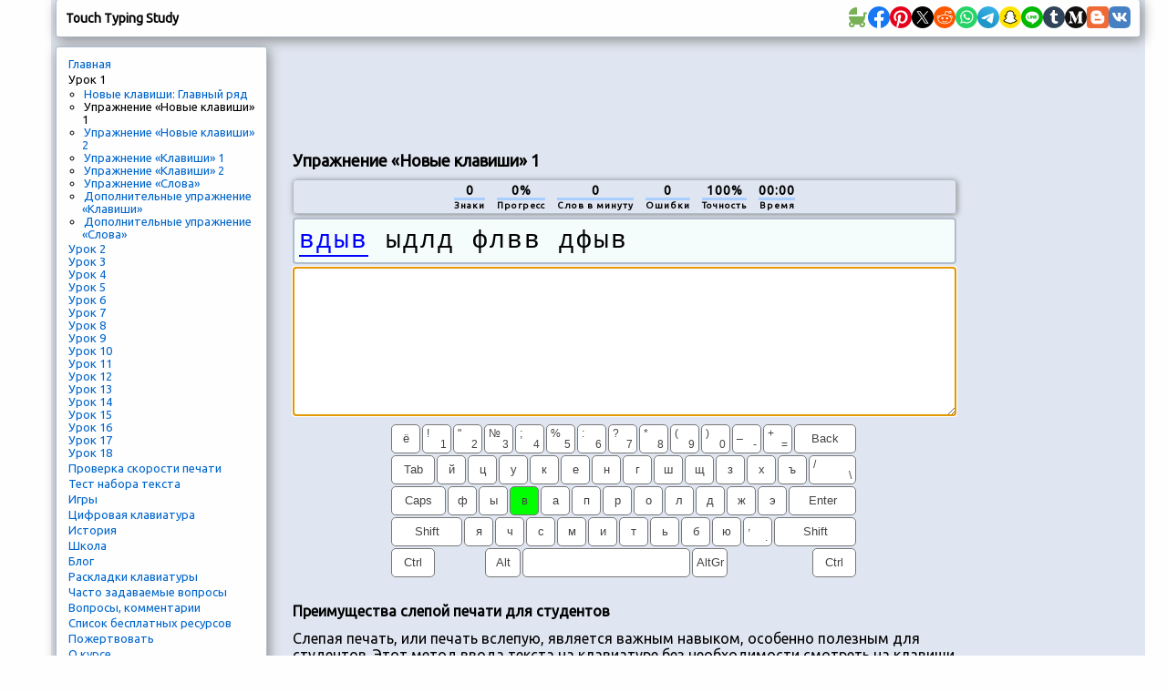

--- FILE ---
content_type: text/html; charset=utf-8
request_url: https://www.google.com/recaptcha/api2/aframe
body_size: 268
content:
<!DOCTYPE HTML><html><head><meta http-equiv="content-type" content="text/html; charset=UTF-8"></head><body><script nonce="F5hWUMx1whW-DLi3HpRLQQ">/** Anti-fraud and anti-abuse applications only. See google.com/recaptcha */ try{var clients={'sodar':'https://pagead2.googlesyndication.com/pagead/sodar?'};window.addEventListener("message",function(a){try{if(a.source===window.parent){var b=JSON.parse(a.data);var c=clients[b['id']];if(c){var d=document.createElement('img');d.src=c+b['params']+'&rc='+(localStorage.getItem("rc::a")?sessionStorage.getItem("rc::b"):"");window.document.body.appendChild(d);sessionStorage.setItem("rc::e",parseInt(sessionStorage.getItem("rc::e")||0)+1);localStorage.setItem("rc::h",'1768568235783');}}}catch(b){}});window.parent.postMessage("_grecaptcha_ready", "*");}catch(b){}</script></body></html>